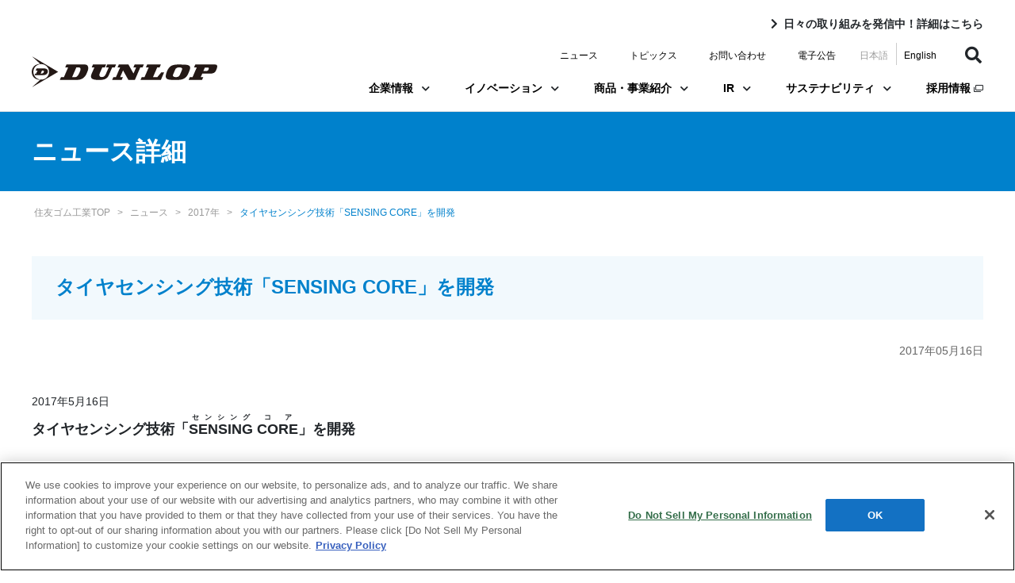

--- FILE ---
content_type: text/html
request_url: https://www.srigroup.co.jp/newsrelease/2017/sri/2017_054.html
body_size: 49751
content:
<!DOCTYPE html>
<html>

<head>
	<meta http-equiv="X-UA-Compatible" content="IE=edge">
	<title>タイヤセンシング技術「SENSING CORE」を開発 | 住友ゴム工業</title>
	<meta charset="utf-8">
	<!-- www.srigroup.co.jp に対する OneTrust Cookie 同意通知の始点 -->
	<script type="text/javascript" src="https://cdn-au.onetrust.com/consent/64c5e07e-3475-458e-ab72-c48963f30c41/OtAutoBlock.js" ></script>
	<script src="https://cdn-au.onetrust.com/scripttemplates/otSDKStub.js"  type="text/javascript" charset="UTF-8" data-domain-script="64c5e07e-3475-458e-ab72-c48963f30c41" ></script>
	<script type="text/javascript">
	function OptanonWrapper() { }
	</script>
	<!-- www.srigroup.co.jp に対する OneTrust Cookie 同意通知の終点 -->
	<meta name="format-detection" content="telephone=no">
	<meta name="description" content="住友ゴム工業のタイヤセンシング技術「SENSING CORE」を開発です。">
	<meta name="keyword" content="">
	<meta name="og:title" content="タイヤセンシング技術「SENSING CORE」を開発｜住友ゴム工業">
	<meta name="og:type" content="article">
	<meta name="og:url" content="">
	<meta name="og:image" content="">
	<meta name="og:site_name" content="住友ゴム">
	<meta name="og:description" content="住友ゴム工業のタイヤセンシング技術「SENSING CORE」を開発です。">
	<meta name="viewport" content="width=device-width, initial-scale=1">
	<!--[if lt IE 9]>
	<script src="//cdn.jsdelivr.net/html5shiv/3.7.2/html5shiv.min.js"></script>
	<script src="//cdnjs.cloudflare.com/ajax/libs/respond.js/1.4.2/respond.min.js"></script>
	<![endif]-->
	<link rel="shortcut icon" href="/img/index.ico">

	<!-- JQUERY v3.4.1 -->
	<script src="/js/jquery-3.4.1.min.js"></script>

	<!-- BOOTSTRAP v4.3.1 -->
	<link rel="stylesheet" href="/css/bootstrap.min.css">
	<script src="/js/popper.min.js"></script>
	<script src="/js/bootstrap.min.js"></script>

	<!-- 共通 -->
	<link rel="stylesheet" href="/css/common.css">

	<!-- 共通ヘッダー -->
	<link rel="stylesheet" href="/css/all.min.css">
	<link rel="stylesheet" href="/css/header.css">

	<!-- 共通フッター -->
	<link rel="stylesheet" href="/css/font.css">
	<link rel="stylesheet" href="/css/footer.css">

	<!-- 当該ページ -->
	<link rel="stylesheet" href="/css/news_release.css" />
	<link rel="stylesheet" media="print" href="/css/news_print.css" />

	<!-- 共通JS -->
	<script src="/js/common.js"></script>


<!-- Google Tag Manager -->
<script>(function(w,d,s,l,i){w[l]=w[l]||[];w[l].push({'gtm.start':
new Date().getTime(),event:'gtm.js'});var f=d.getElementsByTagName(s)[0],
j=d.createElement(s),dl=l!='dataLayer'?'&l='+l:'';j.async=true;j.src=
'https://www.googletagmanager.com/gtm.js?id='+i+dl;f.parentNode.insertBefore(j,f);
})(window,document,'script','dataLayer','GTM-54PC7S');</script>
<!-- End Google Tag Manager -->

<!-- Global site tag (gtag.js) - Google Analytics -->
<script type="text/plain" class="optanon-category-C0002" async src="https://www.googletagmanager.com/gtag/js?id=UA-75815126-1"></script>
<script type="text/plain" class="optanon-category-C0002">
  window.dataLayer = window.dataLayer || [];
  function gtag(){dataLayer.push(arguments);}
  gtag('js', new Date());

  gtag('config', 'UA-75815126-1');
</script>

</head>

<body data-spy="scroll" data-taget="#navbar">
	<div id="header">
		<div class="additional-link-wrap r-right">
			<a href="/topics/" class="additional-link arrow_right u-txt-black">日々の取り組みを発信中！詳細はこちら</a>
		</div>
		<header>
			<nav class="navbar navbar-expand-md navbar-light d-none d-md-block">
				<div class="collapse navbar-collapse pc">
					<ul class="navbar-nav sub-nav ml-auto">
						<li>
							<a href="/newsrelease/">ニュース</a>
						</li>
						<li>
							<a href="/topics/">トピックス</a>
						</li>
						<li>
							<a href="/contact/index.html">お問い合わせ</a>
						</li>
						<li>
							<a href="/koukoku.html">電子公告</a>
						</li>
						<li class="lang-jp active">
							<a href="/index.html">日本語</a>
						</li>
						<li class="lang-en">
							<a href="/english/index.html">English</a>
						</li>
						<li class="nav-search js-nav-search">
							<form name="search_form" action="https://search.srigroup.co.jp/" method="GET">
								<button type="submit" class="nav-search-button"><i class="fas fa-search"></i></button>
								<input type="text" name="kw" class="iSearchAssist" placeholder="お探しのキーワードを入力してください">
								<input type="hidden" name="ie" value="u">
								<input type="hidden" name="la" value="ja">
							</form>
						</li>
						<li class="js-search-icon">
							<a href="#"><i class="fas fa-search"></i></a>
						</li>
					</ul>
				</div>
			</nav>
			<!-- End PC subNavigation Bar -->

			<nav class="navbar navbar-expand-md navbar-light">
				<a class="navbar-brand pt-0" href="/index.html"><img src="/img/head_logo.svg" alt="DUNLOP"></a>
				<a class="d-md-none" href="/english/index.html"><img class="icon" src="/img/lang.png" alt=""></a>
				<a class="d-md-none" href="/contact/index.html"><img class="icon" src="/img/mail.png" alt=""></a>
				<a class="d-md-none js-search-icon_sp" href="#"><i class="fas fa-search"></i></a>

				<button class="navbar-toggler" type="button" data-toggle="collapse" data-target="#navbarNavDropdown" aria-controls="navbarNavDropdown" aria-expanded="false" aria-label="Toggle navigation">
					<span class="navbar-toggler-icon"></span>
					<span class="navbar-toggler-icon"></span>
					<span class="navbar-toggler-icon"></span>
				</button>
				<!-- End SP subNavigation Bar -->
				<div class="nav-search_sp js-nav-search_sp">
					<form class="nav-search_sp_form" action="https://search.srigroup.co.jp/" method="GET" onsubmit="return mysearch(this);">
					<form action="" method="GET" class="nav-search_sp_form">
						<input type="text" name="kw" class="iSearchAssist" placeholder="お探しのキーワードを入力してください" autocomplete="off">
						<input type="hidden" name="ie" value="u">
						<input type="hidden" name="la" value="ja">
						<button id="nav-search_sp_btn" type="submit"><i class="fas fa-search"></i></button>
					</form>
				</div>
				<!-- End Search Form -->
				<div class="collapse navbar-collapse d-md-inline pt-0">
					<ul class="navbar-nav my-0 ml-auto">
						<li class="nav-item dropdown_multilayer mt-0">
							<a class="nav-link dropdown_multilayer_menu mb-3 js-menu-toggle" href="javascript:void(0)" data-menu="#collapse01">企業情報<span class="u-txt-black small"><i class="fas fa-chevron-down"></i></span></a>
						</li>
						<!-- End 企業情報 -->
						<li class="nav-item dropdown_multilayer">
							<a class="nav-link dropdown_multilayer_menu mb-2 arrow1 js-menu-toggle" href="javascript:void(0)" data-menu="#collapse02">イノベーション<span class="u-txt-black small"><i class="fas fa-chevron-down"></i></span></a>
						</li>
						<!-- End イノベーション -->
						<li class="nav-item dropdown_multilayer">
							<a class="nav-link dropdown_multilayer_menu mb-2 js-menu-toggle" href="javascript:void(0)" data-menu="#collapse03">商品・事業紹介<span class="u-txt-black small"><i class="fas fa-chevron-down"></i></span></a>
						</li>
						<!-- End 商品・事業紹介 -->
						<li class="nav-item dropdown_multilayer">
							<a class="nav-link dropdown_multilayer_menu mb-2 js-menu-toggle" href="javascript:void(0)" data-menu="#collapse04">IR<span class="u-txt-black small"><i class="fas fa-chevron-down"></i></span></a>
						</li>
						<!-- End IR -->
						<li class="nav-item dropdown_multilayer">
							<a class="nav-link dropdown_multilayer_menu mb-2 js-menu-toggle" href="javascript:void(0)" data-menu="#collapse05">サステナビリティ<span class="u-txt-black small"><i class="fas fa-chevron-down"></i></span></a>
						</li>
						<!-- End サステナビリティ -->
						<li class="nav-item dropdown_multilayer mb-2">
							<a class="nav-link dropdown_multilayer_menu mr-0 pr-0" href="/saiyou/index.html" target="_blank">採用情報 <img src="/img/icon_outside.png"></a>
						</li>
						<!-- End 採用情報 -->
					</ul>
				</div>
			</nav>
			<div id="collapse-wrapper">
				<div id="collapse01" class="dropdown_multilayer_menu_sub js-menu">

					<div class="row menu-container">
						<div class="inner">
							<a class="nav-arrow_right mr-3" href="/corporate/index.html"><span class="mr-3"></span>企業情報TOP</a>
						</div>

						<div class="inner">
							<ul class="nav flex-column">
								<li class="nav-item_sub">
									<a class="nav-arrow_right" href="/corporate/message.html"><span class="mr-3"></span>社長メッセージ</a>
								</li>
								<li class="nav-item_sub">
									<a class="nav-arrow_right" href="/corporate/principles.html"><span class="mr-3"></span>企業理念（Our Philosophy）</a>
								</li>
								<li class="nav-item_sub">
									<a class="nav-arrow_right" href="/corporate/vision.html"><span class="mr-3"></span>経営方針</a>
								</li>
								<li class="nav-item_sub">
									<a class="nav-arrow_right" href="/corporate/company.html"><span class="mr-3"></span>会社概要</a>
								</li>
								<li class="nav-item_sub">
									<a class="nav-arrow_right" href="/corporate/history.html"><span class="mr-3"></span>沿革</a>
								</li>
								<li class="nav-item_sub">
									<a class="nav-arrow_right" href="/corporate/officer.html"><span class="mr-3"></span>役員紹介</a>
								</li>
								<li class="nav-item_sub">
									<a class="nav-arrow_right" href="/corporate/map_ja/index.html"><span class="mr-3"></span>国内拠点/グループ企業</a>
								</li>
								<li class="nav-item_sub">
									<a class="nav-arrow_right" href="/corporate/map_global.html"><span class="mr-3"></span>海外拠点/グループ企業</a>
								</li>
								<li class="nav-item_sub">
									<a class="nav-arrow_right" href="/corporate/governance.html"><span class="mr-3"></span>コーポレートガバナンス</a>
								</li>
								<li class="nav-item_sub">
									<a class="nav-arrow_right" href="/corporate/seishin.html"><span class="mr-3"></span>住友事業精神</a>
								</li>
								<li class="nav-item_sub">
									<a class="nav-arrow_right" href="/corporate/adgallery.html"><span class="mr-3"></span>ADギャラリー</a>
								</li>
							</ul>
						</div>
						<div class="d-md-flex flex-md-column nav-img-wrap">
							<div class="block-menu-img">
								<div class="box-img">
									<div class="card border-0">
										<img class="card-img-top rounded-0" src="/corporate/img/img1-01.png" alt="社長メッセージ">
										<div class="card-body p-0">
											<a class="nav-arrow_right" href="/corporate/message.html"><span class="mr-3"></span>社長メッセージ</a>
										</div>
									</div>
								</div>
								<div class="box-img">
									<div class="card border-0">
										<img class="card-img-top rounded-0" src="/corporate/img/img1-02.png" alt="企業理念（Our Philosophy）">
										<div class="card-body p-0">
											<a class="nav-arrow_right" href="/corporate/principles.html"><span class="mr-3"></span>企業理念（Our Philosophy）</a>
										</div>
									</div>
								</div>
								<div class="box-img">
									<div class="card border-0">
										<img class="card-img-top rounded-0" src="/corporate/img/img1-03.png" alt="経営方針">
										<div class="card-body p-0">
											<a class="nav-arrow_right" href="/corporate/vision.html"><span class="mr-3"></span>経営方針</a>
										</div>
									</div>
								</div>
							</div>
							<div class="block-menu-img block-menu-img-add">
								<div class="box-img block-menu-mr10">
									<div class="card border-0">
										<img class="card-img-top rounded-0" src="/corporate/img/img1-04.png" alt="会社概要">
										<div class="card-body p-0">
											<a class="nav-arrow_right" href="/corporate/company.html"><span class="mr-3"></span>会社概要</a>
										</div>
									</div>
								</div>
								<div class="box-img">
									<div class="card border-0">
										<img class="card-img-top rounded-0" src="/corporate/img/img1-05.png" alt="沿革">
										<div class="card-body p-0">
											<a class="nav-arrow_right" href="/corporate/history.html"><span class="mr-3"></span>沿革</a>
										</div>
									</div>
								</div>
							</div>
						</div>
					</div>
					<button type="button" class="btn float-right btn-lg js-menu-close">
						<span aria-hidden="true">×</span>
					</button>
				</div>
				<!-- End 企業情報 -->
				<div id="collapse02" class="dropdown_multilayer_menu_sub js-menu">

					<div class="row menu-container">
						<div class="inner">
							<a class="nav-arrow_right" href="/innovation/index.html"><span class="mr-3"></span>イノベーションTOP</a>
						</div>

						<div class="inner">
							<ul class="nav flex-column border-0">
								<li class="nav-item_sub">
									<a class="nav-arrow_right" href="/innovation/report_02.html"><span class="mr-3"></span>スマートタイヤコンセプト</a>
								</li>
								<li class="nav-item_sub">
									<a class="nav-arrow_right" href="/innovation/report_06.html"><span class="mr-3"></span>タイヤ事業における循環型ビジネス構想「TOWANOWA」</a>
								</li>
								<li class="nav-item_sub">
									<a class="nav-arrow_right" href="/innovation/report_08.html"><span class="mr-3"></span>タイヤ製造における水素エネルギーの活用</a>
								</li>
								<li class="nav-item_sub">
									<a class="nav-arrow_right" href="/innovation/report_04.html"><span class="mr-3"></span>スペアレスの取り組み</a>
								</li>
								<li class="nav-item_sub">
									<a class="nav-arrow_right" href="/innovation/report_05.html"><span class="mr-3"></span>人々の暮らしを守る制振技術</a>
								</li>
							</ul>
						</div>
						<div class="d-md-flex flex-md-column nav-img-wrap">
							<div class="block-menu-img">
								<div class="box-img">
									<div class="card border-0">
										<img class="card-img-top rounded-0" src="/img/img2-01.png" alt="スマートタイヤコンセプト">
										<div class="card-body p-0">
											<a class="nav-arrow_right" href="/innovation/report_02.html"><span class="mr-3"></span>スマートタイヤコンセプト</a>
										</div>
									</div>
								</div>
								<div class="box-img">
									<div class="card border-0">
										<img class="card-img-top rounded-0" src="/img/img2-02.png" alt="タイヤ事業における循環型ビジネス構想「TOWANOWA」">
										<div class="card-body p-0">
											<a class="nav-arrow_right" href="/innovation/report_06.html"><span class="mr-3"></span>タイヤ事業における循環型ビジネス構想「TOWANOWA」</a>
										</div>
									</div>
								</div>
								<div class="box-img">
									<div class="card border-0">
										<img class="card-img-top rounded-0" src="/img/img2-03.png" alt="タイヤ製造における水素エネルギーの活用">
										<div class="card-body p-0">
											<a class="nav-arrow_right" href="/innovation/report_08.html"><span class="mr-3"></span>タイヤ製造における水素エネルギーの活用</a>
										</div>
									</div>
								</div>
							</div>
							<div class="block-menu-img block-menu-img-add">
								<div class="box-img block-menu-mr10">
									<div class="card border-0">
										<img class="card-img-top rounded-0" src="/img/img2-05.png" alt="スペアレスの取り組み">
										<div class="card-body p-0">
											<a class="nav-arrow_right" href="/innovation/report_04.html"><span class="mr-3"></span>スペアレスの取り組み</a>
										</div>
									</div>
								</div>
								<div class="box-img">
									<div class="card border-0">
										<img class="card-img-top rounded-0" src="/img/img2-04.png" alt="人々の暮らしを守る制振技術">
										<div class="card-body p-0">
											<a class="nav-arrow_right" href="/innovation/report_05.html"><span class="mr-3"></span>人々の暮らしを守る制振技術</a>
										</div>
									</div>
								</div>
							</div>
						</div>
					</div>
					<button type="button" class="btn float-right btn-lg js-menu-close">
						<span aria-hidden="true">×</span>
					</button>
				</div>
				<!-- End イノベーション -->
				<div id="collapse03" class="dropdown_multilayer_menu_sub js-menu">

					<div class="row menu-container">
						<div class="inner">
							<a class="nav-arrow_right" href="/products/index.html"><span class="mr-3"></span>商品・事業紹介TOP</a>
						</div>

						<div class="inner">
							<ul class="nav flex-column border-0">
								<li class="nav-item_sub">
									<a class="nav-arrow_right" href="/products/tire/index.html">タイヤ事業</a>
								</li>
								<li class="nav-item_sub">
									<a class="nav-arrow_right" href="https://sports.dunlop.co.jp/" target="_blank">スポーツ事業（専用サイトへリンクします）</a>
								</li>
								<li class="nav-item_sub">
									<a class="nav-arrow_right" href="/products/hybrid/index.html">産業品事業</a>
								</li>
							</ul>
						</div>
						<div class="block-menu-img">
							<div class="box-img">
								<div class="card border-0">
									<img class="card-img-top rounded-0" src="/img/img3-01.png" alt="タイヤ事業">
									<div class="card-body p-0">
										<a class="nav-arrow_right" href="/products/tire/index.html"><span class="mr-3"></span>タイヤ事業</a>
									</div>
								</div>
							</div>
							<div class="box-img">
								<div class="card border-0">
									<img class="card-img-top rounded-0" src="/img/img3-02.png" alt="会社概要">
									<div class="card-body p-0">
										<a class="nav-arrow_right" href="https://sports.dunlop.co.jp/" target="_blank"><span class="mr-3"></span>スポーツ事業<br>（専用サイトへリンクします）</a>
									</div>
								</div>
							</div>
							<div class="box-img">
								<div class="card border-0">
									<img class="card-img-top rounded-0" src="/img/img3-03.png" alt="住友事業精神">
									<div class="card-body p-0">
										<a class="nav-arrow_right" href="/products/hybrid/index.html"><span class="mr-3"></span>産業品事業</a>
									</div>
								</div>
							</div>
						</div>
					</div>
					<button type="button" class="btn float-right btn-lg js-menu-close">
						<span aria-hidden="true">×</span>
					</button>
				</div>
				<!-- End 商品・事業紹介 -->
				<div id="collapse04" class="dropdown_multilayer_menu_sub js-menu">

					<div class="row menu-container">
						<div class="inner">
							<a class="nav-arrow_right" href="/ir/index.html"><span class="mr-3"></span>IR&nbsp;TOP</a>
						</div>

						<div class="inner">
							<ul class="nav flex-column border-0">
								<li class="nav-item_sub">
									<a class="nav-arrow_right" href="/ir/highlight.html"><span class="mr-3"></span>業績ハイライト</a>
								</li>
								<li class="nav-item_sub">
									<a class="nav-arrow_right" href="/ir/library/index.html"><span class="mr-3"></span>IR&nbsp;ライブラリ</a>
								</li>
								<li class="nav-item_sub">
									<a class="nav-arrow_right" href="/ir/shareholder/index.html"><span class="mr-3"></span>株式・社債情報</a>
								</li>
								<li class="nav-item_sub">
									<a class="nav-arrow_right" href="/ir/faq.html"><span class="mr-3"></span>FAQ</a>
								</li>
							</ul>
						</div>
					</div>
					<button type="button" class="btn float-right btn-lg js-menu-close">
						<span aria-hidden="true">×</span>
					</button>
				</div>
				<!-- End IR -->
				<div id="collapse05" class="dropdown_multilayer_menu_sub js-menu">

					<div class="row menu-container">
						<div class="inner">
							<a class="nav-arrow_right" href="/sustainability/index.html"><span class="mr-3"></span>サステナビリティTOP</a>
						</div>

						<div class="inner">
							<ul class="nav flex-column border-0">
								<li class="nav-item_sub">
									<a class="nav-arrow_right" href="/sustainability/message/top.html"><span class="mr-3"></span>トップコミットメント</a>
								</li>
								<li class="nav-item_sub">
									<a class="nav-arrow_right" href="/sustainability/message/"><span class="mr-3"></span>サステナビリティマネジメントメッセージ</a>
								</li>
								<li class="nav-item_sub">
									<ul class="nav flex-column dropdown_multilayer_menu_third">

										<li class="nav-item">
											<a class="nav-link pl-0 js-menu-3nd">住友ゴムグループのサステナビリティ経営</a>
											<ul class="nav flex-column dropdown_multilayer_menu_third_sub sustainability">
												<li class="nav-item pt-1">
													<a class="nav-arrow_right pl-3" href="/sustainability/vision.html">サステナビリティ経営マネジメント体制</a>
												</li>
												<li class="nav-item">
													<a class="nav-arrow_right pl-3" href="/sustainability/value/">住友ゴムグループの価値創造モデル</a>
												</li>
												<li class="nav-item">
													<a class="nav-arrow_right pl-3" href="/sustainability/materiality.html">住友ゴムグループのマテリアリティ（重要課題）</a>
												</li>
												<li class="nav-item">
													<a class="nav-arrow_right pl-3" href="/sustainability/policies.html">サステナビリティ関連方針等</a>
												</li>
												<li class="nav-item">
													<a class="nav-arrow_right pl-3" href="/sustainability/challenge2050.html">サステナビリティ長期方針「はずむ未来チャレンジ2050」</a>
												</li>
												<li class="nav-item">
													<a class="nav-arrow_right pl-3" href="/sustainability/sdgs.html">事業活動を通じたSDGs達成に向けて</a>
												</li>
											</ul>
										</li>
									</ul>
								</li>
								<li class="nav-item_sub">
									<a class="nav-arrow_right" href="/sustainability/environment/"><span class="mr-3"></span>Environment</a>
								</li>
								<li class="nav-item_sub">
									<a class="nav-arrow_right" href="/sustainability/social/"><span class="mr-3"></span>Social</a>
								</li>
								<li class="nav-item_sub">
									<a class="nav-arrow_right" href="/sustainability/governance/"><span class="mr-3"></span>Governance</a>
								</li>
								<li class="nav-item_sub">
									<a class="nav-arrow_right" href="/sustainability/information/download.html"><span class="mr-3"></span>サステナビリティ資料室</a>
								</li>
								<li class="nav-item_sub">
									<a class="nav-arrow_right" href="/sustainability/sitereport/"><span class="mr-3"></span>製造拠点のサステナビリティへの取り組み</a>
								</li>
								<li class="nav-item_sub">
									<ul class="nav flex-column dropdown_multilayer_menu_third">

										<li class="nav-item">
											<a class="nav-link pl-0 js-menu-3nd">インフォメーション/対照表</a>
											<ul class="nav flex-column dropdown_multilayer_menu_third_sub sustainability">
												<li class="nav-item">
													<a class="nav-arrow_right pl-3" href="/sustainability/verification.html">第三者検証報告書</a>
												</li>
												<li class="nav-item">
													<a class="nav-arrow_right pl-3" href="/sustainability/search_index.html">パフォーマンスデータリンク集</a>
												</li>
												<li class="nav-item">
													<a class="nav-arrow_right pl-3" href="/sustainability/information/dvql4p000000yrnk-att/data.pdf" target="_blank">財務・非財務データセクション</a>
												</li>
												<li class="nav-item">
													<a class="nav-arrow_right pl-3" href="/sustainability/gri_guideline.html">GRIガイドライン対照表</a>
												</li>
												<li class="nav-item">
													<a class="nav-arrow_right pl-3" href="/sustainability/moe_guideline.html">環境省ガイドライン対照表</a>
												</li>
												<li class="nav-item">
													<a class="nav-arrow_right pl-3" href="/sustainability/evaluation.html">社外からの評価</a>
												</li>
											</ul>
										</li>
									</ul>
								</li>
							</ul>
						</div>

						<div class="d-md-flex flex-md-column nav-img-wrap">
							<div class="block-menu-img block-menu-img-add">
								<div class="box-img block-menu-mr10">
									<div class="card border-0">
										<img class="card-img-top rounded-0" src="/img/img5-01_2.png" alt="トップコミットメント">
										<div class="card-body p-0">
											<a class="nav-arrow_right" href="/sustainability/message/top.html"><span class="mr-3"></span>トップコミットメント</a>
										</div>
									</div>
								</div>
								<div class="box-img">
									<div class="card border-0">
										<img class="card-img-top rounded-0" src="/img/img5-04.png" alt="サステナビリティ資料室">
										<div class="card-body p-0">
											<a class="nav-arrow_right" href="/sustainability/information/download.html"><span class="mr-3"></span>サステナビリティ資料室</a>
										</div>
									</div>
								</div>
							</div>
						</div>
					</div>
					<button type="button" class="btn float-right btn-lg js-menu-close">
						<span aria-hidden="true">×</span>
					</button>
				</div>
				<!-- End サステナビリティ -->
			</div>
			<!-- End PC Navigation Bar -->
			<nav class="navbar navbar-expand-md navbar-dark m-0 mt-0 p-0 d-md-none" id="gnav">
				<div class="collapse navbar-collapse sp" id="navbarNavDropdown">
					<ul class="navbar-nav bg-black ml-auto sp">
						<li class="nav-item dropdown">
							<a class="nav-link dropdown-toggle">企業情報</a>
							<div class="dropdown-menu rounded-0 mt-0 menu-2nd">
								<a class="dropdown-item" href="/corporate/index.html">企業情報TOP</a>
								<a class="dropdown-item" href="/corporate/message.html">社長メッセージ</a>
								<a class="dropdown-item" href="/corporate/principles.html">企業理念（Our Philosophy）</a>
								<a class="dropdown-item" href="/corporate/vision.html">経営方針</a>
								<a class="dropdown-item" href="/corporate/company.html">会社概要</a>
								<a class="dropdown-item" href="/corporate/history.html">沿革</a>
								<a class="dropdown-item" href="/corporate/officer.html">役員紹介</a>
								<a class="dropdown-item" href="/corporate/map_ja/index.html">国内拠点/グループ企業</a>
								<a class="dropdown-item" href="/corporate/map_global.html">海外拠点/グループ企業</a>
								<a class="dropdown-item" href="/corporate/governance.html">コーポレートガバナンス</a>
								<a class="dropdown-item" href="/corporate/seishin.html">住友事業精神</a>
								<a class="dropdown-item" href="/corporate/adgallery.html">ADギャラリー</a>
							</div>
						</li>
						<li class="nav-item dropdown">
							<a class="nav-link dropdown-toggle">イノベーション</a>
							<div class="dropdown-menu rounded-0 mt-0 menu-2nd">
								<a class="dropdown-item" href="/innovation/index.html">イノベーションTOP</a>
								<a class="dropdown-item" href="/innovation/report_02.html">スマートタイヤコンセプト</a>
								<a class="dropdown-item" href="/innovation/report_06.html">タイヤ事業における循環型ビジネス構想「TOWANOWA」</a>
								<a class="dropdown-item" href="/innovation/report_08.html">タイヤ製造における水素エネルギーの活用</a>
								<a class="dropdown-item" href="/innovation/report_04.html">スペアレスの取り組み</a>
								<a class="dropdown-item" href="/innovation/report_05.html">人々の暮らしを守る制振技術</a>
							</div>
						</li>
						<li class="nav-item dropdown">
							<a class="nav-link dropdown-toggle">商品・事業紹介</a>
							<div class="dropdown-menu rounded-0 mt-0 menu-2nd">
								<a class="dropdown-item" href="/products/index.html">商品・事業紹介TOP</a>
								<a class="dropdown-item" href="/products/tire/index.html">タイヤ事業</a>
								<a class="dropdown-item" href="https://sports.dunlop.co.jp/" target="_blank">スポーツ事業（外部サイト）</a>
								<a class="dropdown-item" href="/products/hybrid/index.html">産業品事業</a>
							</div>
						</li>
						<li class="nav-item dropdown">
							<a class="nav-link dropdown-toggle">IR</a>
							<div class="dropdown-menu rounded-0 mt-0 menu-2nd">
								<a class="dropdown-item" href="/ir/index.html">IR&nbsp;TOP</a>
								<a class="dropdown-item" href="/ir/highlight.html">業績ハイライト</a>
								<a class="dropdown-item" href="/ir/library/index.html">IR&nbsp;ライブラリ</a>
								<a class="dropdown-item" href="/ir/shareholder/index.html">株式・社債情報</a>
								<a class="dropdown-item" href="/ir/faq.html">FAQ</a>
							</div>
						</li>
						<li class="nav-item dropdown">
							<a class="nav-link dropdown-toggle">サステナビリティ</a>
							<div class="dropdown-menu rounded-0 mt-0 menu-2nd">
								<a class="dropdown-item" href="/sustainability/index.html">サステナビリティTOP</a>
								<a class="dropdown-item" href="/sustainability/message/top.html">トップコミットメント</a>
								<a class="dropdown-item" href="/sustainability/message/">サステナビリティマネジメントメッセージ</a>
								<a class="nav-link dropdown-toggle">住友ゴムグループのサステナビリティ経営</a>
								<div class="dropdown-menu rounded-0 mt-0 menu-3nd">
									<a class="dropdown-item" href="/sustainability/vision.html">サステナビリティ経営マネジメント体制</a>
									<a class="dropdown-item" href="/sustainability/value/">住友ゴムグループの価値創造モデル</a>
									<a class="dropdown-item" href="/sustainability/materiality.html">住友ゴムグループのマテリアリティ（重要課題）</a>
									<a class="dropdown-item" href="/sustainability/policies.html">サステナビリティ関連方針等</a>
									<a class="dropdown-item" href="/sustainability/challenge2050.html">サステナビリティ長期方針「はずむ未来チャレンジ2050」</a>
									<a class="dropdown-item" href="/sustainability/sdgs.html">事業活動を通じたSDGs達成に向けて</a>
								</div>
								<a class="dropdown-item" href="/sustainability/environment/">Environment</a>
								<a class="dropdown-item" href="/sustainability/social/">Social</a>
								<a class="dropdown-item" href="/sustainability/governance/">Governance</a>
								<a class="dropdown-item" href="/sustainability/information/download.html">サステナビリティ資料室</a>
								<a class="dropdown-item" href="/sustainability/sitereport/">製造拠点のサステナビリティへの取り組み</a>
								<a class="nav-link dropdown-toggle">インフォメーション/対照表</a>
								<div class="dropdown-menu rounded-0 mt-0 menu-3nd">
									<a class="dropdown-item" href="/sustainability/verification.html">第三者検証報告書</a>
									<a class="dropdown-item" href="/sustainability/search_index.html">パフォーマンスデータリンク集</a>
									<a class="dropdown-item" href="/sustainability/information/dvql4p000000yrnk-att/data.pdf" target="_blank">財務・非財務データセクション</a>
									<a class="dropdown-item" href="/sustainability/gri_guideline.html">GRIガイドライン対照表</a>
									<a class="dropdown-item" href="/sustainability/moe_guideline.html">環境省ガイドライン対照表</a>
									<a class="dropdown-item" href="/sustainability/evaluation.html">社外からの評価</a>
								</div>
							</div>
						</li>
						<li class="nav-item">
							<a class="nav-link" href="/saiyou/index.html" target="_blank">採用情報（専用サイトへリンクします）</a>
						</li>
						<li class="nav-item">
							<a class="nav-link" href="/newsrelease/">ニュース</a>
						</li>
						<li class="nav-item">
							<a class="nav-link" href="/topics/">トピックス</a>
						</li>
						<li class="nav-item">
							<a class="nav-link" href="/contact/index.html">お問い合わせ</a>
						</li>
						<li class="nav-item">
							<a class="nav-link" href="/koukoku.html">電子公告</a>
						</li>
					</ul>
				</div>
			</nav>
			<!-- End SP Navigation -->
		</header>
	</div>
	<!-- △△△△ header △△△△ -->

	<!-- ▼▼▼▼  body  ▼▼▼▼ -->
	<div id="body">
		<div class="news-top">
			<div class="container my-0">
				<h1 class="block-common">ニュース詳細</h1>
			</div>
		</div>
		<div class="container">
			<!-- パンくずリスト -->
			<div class="d-none d-md-block block-common">

				<div class="site-top">
					<a href="/"><span>住友ゴム工業TOP</span></a>
					<span>&gt;</span>

					<a href="/newsrelease/"><span>ニュース</span></a>
					<span>&gt;</span>
					<a href="/newsrelease/2017/index.html"><span>2017年</span></a>
					<span>&gt;</span>
                    
					<span class="active">タイヤセンシング技術「SENSING CORE」を開発</span>
				</div>



			</div>

			<!-- ニュース詳細 -->
			<div id="article" class="article-jp">
				<div class="container-fluid">
					<section class="block-common">
						<div class="article-title">
							<h2 class="article-title-str">タイヤセンシング技術「SENSING CORE」を開発</h2>
						</div>
						<div class="article-date mr-0">
							<p>2017年05月16日</p>
						</div>
						<div style="margin-top:40px;">
<table border="0" cellpadding="0" cellspacing="0" summary=""><tr><td valign="top" style="width: 10px; height: 10px; word-break: break-all"><div style="position:absolute;left:-2000px;"><a name="maincontents" id="maincontents">ここから本文</a></div>
<div class="wb-contents" style="word-break: break-all"><table border="0" cellpadding="0" cellspacing="0" class="sp20 indent20" style="width: 880px; word-break: break-all" summary="" width="880"><tbody><tr><td class="datetd"><span>2017年5月16日</span></td></tr>
<tr><td class="title"><h2 style="width: 871px; word-break: break-all"><span style="font-size: 18px"><span>タイヤセンシング技術「</span><ruby><span>SENSING</span><rp><span>(</span></rp><rt><span>センシング</span></rt><rp><span>)</span></rp></ruby><span> </span><ruby><span>CORE</span><rp><span>(</span></rp><rt><span>コア</span></rt><rp><span>)</span></rp></ruby><span>」を開発</span></span></h2>
</td></tr>
<tr><td style="height: 30px"></td></tr>
<tr><td class="font12"><strong><span>　住友ゴム工業(株)は、タイヤの回転により発生する車輪速信号を解析することにより、路面の滑りやすさやタイヤにかかる荷重などの情報を検知するタイヤセンシング技術「SENSING CORE」を開発しました。</span></strong></td></tr>
<tr><td style="height: 20px"></td></tr>
<tr><td class="font12"><span>　当社はこれまで、タイヤの回転により発生する車輪速信号を解析することでタイヤの空気圧低下を検知し、ドライバーに知らせるタイヤ空気圧低下警報装置「DWS(Deflation Warning System)」を実用化し、世界各国の多くの車両に純正採用されてきました。今回の「SENSING CORE」はこのDWSで培った技術をベースに、それをさらに進化、発展させて生まれたもので、追加のセンサーを必要とせず、既存の車輪速信号を使ってソフトウェアで検知するため、メンテナンスフリーで低コスト化を図ることが出来る技術です。</span><br><span>　タイヤは唯一路面と接し、車両の重量を支えています。「SENSING CORE」はそのタイヤだからこそ分かるさまざまな情報を、当社が独自に開発したアルゴリズムによって検知し、車両やドライバーに提供するもので、そのアルゴリズムには当社の100年を超えるタイヤ開発により得たタイヤ特性に関するさまざまな知見が活用されています。</span><br><span>　具体的には車輪速信号を解析・統計処理することによって、タイヤの空気圧低下のみならず、路面の滑りやすさや4輪それぞれのタイヤにかかる荷重などをリアルタイムに推定することが可能です。さらに将来的にはこの技術を応用し、タイヤの摩耗や損傷などを推定することや、得られた情報をビッグデータとして収集、分析し、他の車両へ配信することが期待できます。</span><br><span>　このように「SENSING CORE」は、ドライバーのより安全な走行に寄与するとともに、今後、急速に進む自動運転車の高度化にも繋がる技術であると考えています。当社では今後、技術開発をさらに進め、安全で環境負荷の少ないモビリティ社会の発展に貢献してまいります。</span></td></tr>
<tr><td style="height: 20px"></td></tr>
<tr><td align="center"><img src="/data/jp/2017/jp_2017_2017_054_02.jpg" alt="タイヤセンシング技術「SENSING CORE」" style="border-width: 0" ></td></tr>
<tr><td style="height: 20px"></td></tr>
<tr><td style="height: 20px"><table border="0" cellpadding="0" cellspacing="0" class="font12" style="word-break: break-all" summary=""><tbody><tr><td style="background: no-repeat left top" valign="top"><span>(1)</span></td><td style="background: no-repeat left top" valign="top"><span>路面の滑りやすさの検知</span></td></tr>
<tr><td style="background: no-repeat left top" valign="top"></td><td style="background: no-repeat left top" valign="top"><span>路面の滑りやすさによって、スリップ率と力の関係(傾き)が異なります。この傾きを車輪速信号からリアルタイムに導出し、路面の滑りやすさを検知します。</span></td></tr>
</tbody>
</table>
</td></tr>
<tr><td style="height: 10px"></td></tr>
<tr><td align="center" style="height: 20px"><img src="/data/jp/2017/jp_2017_2017_054_03.jpg" alt="路面の滑りやすさの検知" style="border-width: 0" ></td></tr>
<tr><td style="height: 20px"></td></tr>
<tr><td style="height: 20px"><table border="0" cellpadding="0" cellspacing="0" class="font12" style="word-break: break-all" summary=""><tbody><tr><td style="background: no-repeat left top"><span>(2)</span></td><td style="background: no-repeat left top"><span>タイヤにかかる荷重の検知</span></td></tr>
<tr><td style="background: no-repeat left top"></td><td style="background: no-repeat left top"><span>タイヤにかかる荷重が増加するとタイヤのたわみが大きくなり、タイヤの回転時に発生する回転変動が大きくなります。その結果、タイヤの振動特性の振幅が大きくなり、その特性の変化を前後左右のタイヤで比較することで荷重配分を推定し、4輪それぞれの荷重を検知します。</span></td></tr>
</tbody>
</table>
</td></tr>
<tr><td style="height: 10px"></td></tr>
<tr><td align="center" style="height: 20px"><img src="/data/jp/2017/jp_2017_2017_054_04.jpg" alt="タイヤにかかる荷重の検知" style="border-width: 0" ></td></tr>
<tr><td style="height: 20px"></td></tr>
<tr><td style="height: 20px"><table border="0" cellpadding="0" cellspacing="0" class="font12" style="word-break: break-all" summary=""><tbody><tr><td><span>＜参考資料＞</span></td></tr>
<tr><td style="height: 10px"></td></tr>
<tr><td><span>【「SENSING CORE」ネーミングの由来】</span></td></tr>
<tr><td><span>路面との唯一の接点であるタイヤは自動車の性能や安全性に大きな影響を及ぼすコア(核)製品の一つです。そのタイヤだからこそ判る様々な情報を検知するコアとなる技術が「SENSING CORE」です。</span></td></tr>
<tr><td style="height: 10px"></td></tr>
<tr><td><span>【タイヤ空気圧低下警報装置(DWS)の作動イメージ】</span></td></tr>
<tr><td><span>車輪速信号を利用してタイヤの空気圧低下を検知する当社独自の技術で、多くの車両に純正装着されています。</span></td></tr>
</tbody>
</table>
</td></tr>
<tr><td style="height: 10px"></td></tr>
<tr><td align="center" style="height: 20px"><img src="/data/jp/2017/jp_2017_2017_054_05.jpg" alt="タイヤ空気圧低下警報装置(DWS)の作動イメージ" style="border-width: 0" ></td></tr>
<tr><td style="height: 50px"></td></tr>
</tbody>
</table>
</div>
</td></tr>
</table>
						</div>
					</section>
				</div>
			</div>
		</div>
	</div>
	<!-- ▲▲▲▲  body  ▲▲▲▲ -->

	<!-- ▽▽▽▽ footer ▽▽▽▽ -->
	<div id="footer">
    <footer>
      <div class="container-fulid">
        <!-- PC -->
        <div class="container my-0">
          <div id="footer_sitemaps" class="align-items-stretch text-left d-none d-md-flex block-common">
            <div class="sitemap_column w-50">
              <div class="d-flex justify-content-start">
                <div class="w-50">
                  <dl>
                    <dt><a href="/corporate/index.html">企業情報</a></dt>
                    <dd><a href="/corporate/message.html">社長メッセージ</a></dd>
                    <dd><a href="/corporate/principles.html">企業理念（Our Philosophy）</a></dd>
                    <dd><a href="/corporate/vision.html">経営方針</a></dd>
                    <dd><a href="/corporate/company.html">会社概要</a></dd>
                    <dd><a href="/corporate/history.html">沿革</a></dd>
                    <dd><a href="/corporate/officer.html">役員紹介</a></dd>
                    <dd><a href="/corporate/map_ja/index.html">国内拠点/グループ企業</a></dd>
                    <dd><a href="/corporate/map_global.html">海外拠点/グループ企業</a></dd>
                    <dd><a href="/corporate/governance.html">コーポレートガバナンス</a></dd>
                    <dd><a href="/corporate/seishin.html">住友事業精神</a></dd>
                    <dd><a href="/corporate/adgallery.html">ADギャラリー</a></dd>
                  </dl>
                </div>
                <div class="w-50">
                  <dl>
                    <dt><a href="/products/index.html">商品・事業紹介</a></dt>
                    <dd><a href="/products/tire/index.html">タイヤ事業</a></dd>
                    <dd><a href="https://sports.dunlop.co.jp/" target="_blank">スポーツ事業 <img src="/img/icon_outside.png"></a></dd>
                    <dd><a href="/products/hybrid/index.html">産業品事業</a></dd>
                  </dl>
                  <dl>
                    <dt><a href="/ir/index.html">IR(株主・投資家情報)</a></dt>
                    <dd><a href="/ir/highlight.html">業績ハイライト</a></dd>
                    <dd><a href="/ir/library/index.html">IRライブラリ</a></dd>
                    <dd><a href="/ir/shareholder/index.html">株式・社債情報</a></dd>
                    <dd><a href="/ir/faq.html">FAQ</a></dd>
                  </dl>
                </div>
              </div>
            </div>
            <div class="sitemap_column w-50 d-flex justify-content-start">
              <div class="w-50">
                <dl>
                  <dt><a href="/sustainability/index.html">サステナビリティ</a></dt>
                  <dd><a href="/sustainability/message/top.html">トップコミットメント</a></dd>
                  <dd><a href="/sustainability/message/">サステナビリティマネジメントメッセージ</a></dd>
                  <dd><a href="/sustainability/value/">住友ゴムグループの価値創造モデル</a></dd>
                  <dd><a href="/sustainability/materiality.html">住友ゴムグループのマテリアリティ（重要課題）</a></dd>
                  <dd><a href="/sustainability/challenge2050.html">サステナビリティ長期方針「はずむ未来チャレンジ2050」</a></dd>
                  <dd><a href="/sustainability/environment/">Environment</a></dd>
                  <dd><a href="/sustainability/social/">Social</a></dd>
                  <dd><a href="/sustainability/governance/">Governance</a></dd>
                  <dd><a href="/sustainability/sitereport/">製造拠点のサステナビリティへの取り組み</a></dd>
                  <dd><a href="/sustainability/evaluation.html">社外からの評価</a></dd>
                  <dd><a href="/sustainability/information/download.html">サステナビリティ資料室</a></dd>
                  <dd><a href="https://reg18.smp.ne.jp/regist/is?SMPFORM=pata-lbmfmg-3f4335164f515908e9b75a739ae001b0">アンケート</a></dd>
                </dl>
              </div>
              <div class="w-50">
                <dl>
                  <dt><a href="/newsrelease/">ニュースリリース</a></dt>
                </dl>
                <dl>
                  <dt><a href="/topics/">トピックス</a></dt>
                </dl>
                <dl>
                  <dt><a href="/saiyou/index.html" target="_blank">採用情報 <img src="/img/icon_outside.png"></a></dt>
                </dl>
                <dl>
                  <dt><a href="/innovation/index.html">イノベーション</a></dt>
                  <dd><a href="/innovation/report_02.html">スマートタイヤコンセプト</a></dd>
                  <dd><a href="/innovation/report_06.html">タイヤ事業における循環型ビジネス構想「TOWANOWA」</a></dd>
                  <dd><a href="/innovation/report_08.html">タイヤ製造における水素エネルギーの活用</a></dd>
                  <dd><a href="/innovation/report_04.html">スペアレスの取り組み</a></dd>
                  <dd><a href="/innovation/report_05.html">人々の暮らしを守る制振技術</a></dd>
                </dl>
              </div>
            </div>
          </div>
        </div>

        <!-- SP -->
        <div id="footer_sp_sitemaps" class="d-block d-md-none">
          <div class="row">
            <div class="col-6 footer_sp_sitemap_link"><a href="/corporate/index.html">企業情報</a></div>
            <div class="col-6 footer_sp_sitemap_link"><a href="/innovation/index.html">イノベーション</a></div>
          </div>
          <div class="row">
            <div class="col-6 footer_sp_sitemap_link"><a href="/products/index.html">商品・事業紹介</a></div>
            <div class="col-6 footer_sp_sitemap_link"><a href="/ir/index.html">IR(株主・投資家情報)</a></div>
          </div>
          <div class="row">
            <div class="col-6 footer_sp_sitemap_link"><a href="/sustainability/index.html">サステナビリティ</a></div>
            <div class="col-6 footer_sp_sitemap_link"><a href="/saiyou/index.html" target="_blank">採用情報 <img src="/img/icon_outside.png"></a></div>
          </div>
        </div>

        <div id="footer_links">
          <ul class="p-0 m-0 d-flex d-md-inline-flex flex-wrap">
            <li><a href="/sitemap.html">サイトマップ</a></li>
            <li><a href="/termsofuse.html">ご利用条件</a></li>
            <li><a href="/privacy.html">プライバシーポリシー</a></li>
            <li><a href="/social-media.html">ソーシャルメディアポリシー</a></li>
            <li><a href="/contact/index.html">お問い合わせ</a></li>
          </ul>
        </div>
        <div id="copyrights">
          Copyright c Sumitomo Rubber Industries, Ltd. All rights reserved.
        </div>
        <!--<div id="page_top">
          <div class="downward_arrow"></div>
        </div>-->
        <p id="pageTop"><a href="#"><i class="fa fa-chevron-up"></i></a></p>
      </div>
    </footer>
	</div>

<script type="text/javascript">
    (function() {
     var da = document.createElement('script');
     da.type = 'text/javascript'; da.async = true;
     if ('https:' == document.location.protocol) {
     da.src =  'https://rsv.dga.jp/s/srigroup/search_tool_n3.js';
     } else {
     da.src =  'http://cache.dga.jp/s/srigroup/search_tool_n3.js';
     }
     var sc  = document.getElementsByTagName('script')[0];
     sc.parentNode.insertBefore(da, sc);
     })();
</script>
	<!-- △△△△ footer △△△△ -->
</body>

</html>


--- FILE ---
content_type: text/css
request_url: https://www.srigroup.co.jp/css/news_print.css
body_size: 1697
content:
@charset "UTF-8";

/* ------------------------- *
* 印刷用
* ------------------------- */
/*@media print {*/
	body {
		min-width: inherit !important;
		-webkit-print-color-adjust: exact;
		padding-top: 0 !important;
	}

	#header {
		height: 53px;
		border-bottom: 2px solid #0081CC;
		position:relative !important;
	}

	#body {
		min-height: calc(100vh - 53px - 61px);
	}

	#footer {
		height: 51px
	}

	.ot-floating-button__front,.ot-sdk-row,#onetrust-banner-sdk,#onetrust-close-btn-container,#ot-sdk-btn-floating {
		display:none;
	}

	.container {
		min-width: auto !important;
		max-width: 100%;
		margin-bottom: 0;
	}

	.navbar {
		display: block;
		max-width: 100%;
		margin: auto;
		padding: 4px 20px;
	}

	.navbar-nav.sub-nav,
	.navbar-toggler,
	.d-md-none,
	.navbar-expand-md .navbar-collapse,
	.logoText,
	.news-top,
	.site-top,
	#pageTop,
	#footer_sitemaps,
	#footer_links {
		display: none !important;
	}

	.navbar-brand {
		margin-top: 0;
		padding-left: 20px;
	}

	h2.article-title-str {
/*		color: #003366;*/
		padding: 25px 10px;
		line-height: 1.4;
		font-size: 1.5em;
	}

	.article-title {
/*		background: #99ccff !important;*/
		margin-top: 10px;
		max-width: 100%;
	}

	.article-date{
		text-align: right;
	}

	.article-date p:after{
		display: block;
		content: "住友ゴム工業株式会社";
		text-align: right;
		font-size: 1rem;
		color: #212529;
	}

	.article-en .article-date p:after{
		content: "Sumitomo Rubber Industries, Ltd.";
	}

	#article > .container-fluid > .block-common {
		padding: 0;
	}

	#article > .container-fluid > .block-common > div {
		padding: 0 10px;
	}

	footer {
		margin-top: 0;
		border-top: none;
	}

	#copyrights {
		padding: 1rem;
		height: auto;
		/*background: #000 !important;*/
		background-color: transparent!important;
		text-align: left;
	}

}